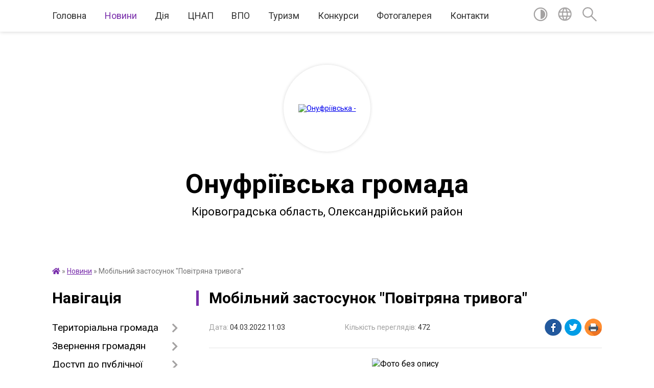

--- FILE ---
content_type: text/html; charset=UTF-8
request_url: https://onufriivska-gromada.gov.ua/news/1646644045/
body_size: 12459
content:
<!DOCTYPE html>
<html lang="uk">
<head>
	<!--[if IE]><meta http-equiv="X-UA-Compatible" content="IE=edge"><![endif]-->
	<meta charset="utf-8">
	<meta name="viewport" content="width=device-width, initial-scale=1">
	<!--[if IE]><script>
		document.createElement('header');
		document.createElement('nav');
		document.createElement('main');
		document.createElement('section');
		document.createElement('article');
		document.createElement('aside');
		document.createElement('footer');
		document.createElement('figure');
		document.createElement('figcaption');
	</script><![endif]-->
	<title>Мобільний застосунок &quot;Повітряна тривога&quot; | Онуфріївська громада</title>
	<meta name="description" content=". . Ворог не спить. Окупанти атакують і вдень, і вночі, і з неба, і з суші. Саме тому важливо завжди бути напоготові.. . Про можливу небезпеку громаду Кіровоградщини ми попереджаємо сиренами, сповіщеннями на офіційних сторінках у соцмережах">
	<meta name="keywords" content="04366347, Мобільний, застосунок, &amp;quot;Повітряна, тривога&amp;quot;, |, Онуфріївська, громада">

	
		<meta property="og:image" content="https://rada.info/upload/users_files/04366347/f1b3bfab6c8c1b508719bc2c02ec3507.jpg">
	<meta property="og:image:width" content="750">
	<meta property="og:image:height" content="425">
			<meta property="og:title" content="Мобільний застосунок &quot;Повітряна тривога&quot;">
				<meta property="og:type" content="article">
	<meta property="og:url" content="https://onufriivska-gromada.gov.ua/news/1646644045/">
		
		<link rel="apple-touch-icon" sizes="57x57" href="https://gromada.org.ua/apple-icon-57x57.png">
	<link rel="apple-touch-icon" sizes="60x60" href="https://gromada.org.ua/apple-icon-60x60.png">
	<link rel="apple-touch-icon" sizes="72x72" href="https://gromada.org.ua/apple-icon-72x72.png">
	<link rel="apple-touch-icon" sizes="76x76" href="https://gromada.org.ua/apple-icon-76x76.png">
	<link rel="apple-touch-icon" sizes="114x114" href="https://gromada.org.ua/apple-icon-114x114.png">
	<link rel="apple-touch-icon" sizes="120x120" href="https://gromada.org.ua/apple-icon-120x120.png">
	<link rel="apple-touch-icon" sizes="144x144" href="https://gromada.org.ua/apple-icon-144x144.png">
	<link rel="apple-touch-icon" sizes="152x152" href="https://gromada.org.ua/apple-icon-152x152.png">
	<link rel="apple-touch-icon" sizes="180x180" href="https://gromada.org.ua/apple-icon-180x180.png">
	<link rel="icon" type="image/png" sizes="192x192"  href="https://gromada.org.ua/android-icon-192x192.png">
	<link rel="icon" type="image/png" sizes="32x32" href="https://gromada.org.ua/favicon-32x32.png">
	<link rel="icon" type="image/png" sizes="96x96" href="https://gromada.org.ua/favicon-96x96.png">
	<link rel="icon" type="image/png" sizes="16x16" href="https://gromada.org.ua/favicon-16x16.png">
	<link rel="manifest" href="https://gromada.org.ua/manifest.json">
	<meta name="msapplication-TileColor" content="#ffffff">
	<meta name="msapplication-TileImage" content="https://gromada.org.ua/ms-icon-144x144.png">
	<meta name="theme-color" content="#ffffff">
	
	
		<meta name="robots" content="">
	
	<link href="https://fonts.googleapis.com/css?family=Merriweather:400i,700|Roboto:400,400i,700,700i&amp;subset=cyrillic-ext" rel="stylesheet">

    <link rel="preload" href="https://cdnjs.cloudflare.com/ajax/libs/font-awesome/5.9.0/css/all.min.css" as="style">
	<link rel="stylesheet" href="https://cdnjs.cloudflare.com/ajax/libs/font-awesome/5.9.0/css/all.min.css" integrity="sha512-q3eWabyZPc1XTCmF+8/LuE1ozpg5xxn7iO89yfSOd5/oKvyqLngoNGsx8jq92Y8eXJ/IRxQbEC+FGSYxtk2oiw==" crossorigin="anonymous" referrerpolicy="no-referrer" />
	
    <link rel="preload" href="//gromada.org.ua/themes/red/css/styles_vip.css?v=2.3" as="style">
	<link rel="stylesheet" href="//gromada.org.ua/themes/red/css/styles_vip.css?v=2.3">
	<link rel="stylesheet" href="//gromada.org.ua/themes/red/css/103706/theme_vip.css?v=1768981885">
	
		<!--[if lt IE 9]>
	<script src="https://oss.maxcdn.com/html5shiv/3.7.2/html5shiv.min.js"></script>
	<script src="https://oss.maxcdn.com/respond/1.4.2/respond.min.js"></script>
	<![endif]-->
	<!--[if gte IE 9]>
	<style type="text/css">
		.gradient { filter: none; }
	</style>
	<![endif]-->

</head>
<body class="">

	<a href="#top_menu" class="skip-link link" aria-label="Перейти до головного меню (Alt+1)" accesskey="1">Перейти до головного меню (Alt+1)</a>
	<a href="#left_menu" class="skip-link link" aria-label="Перейти до бічного меню (Alt+2)" accesskey="2">Перейти до бічного меню (Alt+2)</a>
    <a href="#main_content" class="skip-link link" aria-label="Перейти до головного вмісту (Alt+3)" accesskey="3">Перейти до текстового вмісту (Alt+3)</a>




	
	<section class="top_nav">
		<div class="wrap">
			<div class="row">
				<div class="grid-80">
					<nav class="main_menu" id="top_menu">
						<ul>
														<li class="">
								<a href="https://onufriivska-gromada.gov.ua/main/">Головна</a>
																							</li>
														<li class="active">
								<a href="https://onufriivska-gromada.gov.ua/news/">Новини</a>
																							</li>
														<li class="">
								<a href="https://onufriivska-gromada.gov.ua/diya-09-00-40-26-10-2021/">Дія</a>
																							</li>
														<li class="">
								<a href="https://onufriivska-gromada.gov.ua/cnap-13-28-51-14-04-2021/">ЦНАП</a>
																							</li>
														<li class="">
								<a href="https://onufriivska-gromada.gov.ua/vpo-11-40-42-04-11-2022/">ВПО</a>
																							</li>
														<li class="">
								<a href="https://onufriivska-gromada.gov.ua/turizm-13-29-27-15-09-2021/">Туризм</a>
																							</li>
														<li class="">
								<a href="https://onufriivska-gromada.gov.ua/konkursi-15-46-37-25-05-2021/">Конкурси</a>
																							</li>
														<li class="">
								<a href="https://onufriivska-gromada.gov.ua/photo/">Фотогалерея</a>
																							</li>
														<li class="">
								<a href="https://onufriivska-gromada.gov.ua/feedback/">Контакти</a>
																							</li>
													</ul>
					</nav>
					&nbsp;
					<button class="menu-button" id="open-button"><i class="fas fa-bars"></i> Меню сайту</button>
				</div>
				<div class="grid-20">
					<nav class="special_menu">
						<ul>
															<li class="alt_link"><a href="#" title="Версія для людей з вадами зору" onclick="return set_special('c326998ef10cd1fe4441e202b57d3183f14ca437');"><img class="svg ico" src="//gromada.org.ua/themes/red/img/ico/contrast_ico.svg"></a></li>
								<li class="translate_link"><a href="#" class="show_translate" title="Показати перекладач"><img class="svg ico" src="//gromada.org.ua/themes/red/img/ico/world_ico.svg"></a></li>
								<li><a href="#" class="show_search" title="Показати поле пошуку"><img class="svg ico" src="//gromada.org.ua/themes/red/img/ico/search_ico.svg"></a></li>
													</ul>
					</nav>
					<form action="https://onufriivska-gromada.gov.ua/search/" class="search_form">
						<input type="text" name="q" value="" placeholder="Пошук..." aria-label="Введіть пошукову фразу" required>
						<button type="submit" name="search" value="y" aria-label="Здійснити пошук"><i class="fa fa-search"></i></button>
					</form>
					<div class="translate_block">
						<div id="google_translate_element"></div>
					</div>
				</div>
				<div class="clearfix"></div>
			</div>
		</div>
	</section>

	<div class="wrap2">
		<header>
			<div class="wrap">
				<div class="logo">
					<a href="https://onufriivska-gromada.gov.ua/" id="logo" class="form_2">
						<img src="https://rada.info/upload/users_files/04366347/gerb/Coat_of_Arms_of_Onufriivskiy_Raion_in_Kirovohrad_Oblast_1.png" alt="Онуфріївська - ">
					</a>
				</div>
				<div class="title">
					<div class="slogan_1">Онуфріївська громада</div><br>
					<div class="slogan_2">Кіровоградська область, Олександрійський район</div>
				</div>
			</div>
		</header>
	</div>

	<div class="wrap">
				
		<section class="bread_crumbs">
		<div xmlns:v="http://rdf.data-vocabulary.org/#"><a href="https://onufriivska-gromada.gov.ua/" title="Головна сторінка"><i class="fas fa-home"></i></a> &raquo; <a href="https://onufriivska-gromada.gov.ua/news/" aria-current="page">Новини</a>  &raquo; <span>Мобільний застосунок "Повітряна тривога"</span></div>
	</section>
	
	<section class="center_block">
		<div class="row">
			<div class="grid-25 fr">
				<aside>
				
									
					<div class="sidebar_title" id="left_menu">Навігація</div>
					
					<nav class="sidebar_menu">
						<ul>
														<li class=" has-sub">
								<a href="javascript:;">Територіальна громада</a>
																<button onclick="return show_next_level(this);" aria-label="Показати підменю"></button>
																								<ul>
																		<li class="">
										<a href="https://onufriivska-gromada.gov.ua/kerivnictvo-10-51-21-12-01-2021/">Керівництво</a>
																													</li>
																		<li class="">
										<a href="https://onufriivska-gromada.gov.ua/starosti-16-16-33-12-01-2021/">Старости</a>
																													</li>
																		<li class="">
										<a href="https://onufriivska-gromada.gov.ua/viddili-16-28-13-12-01-2021/">Відділи</a>
																													</li>
																		<li class="">
										<a href="https://onufriivska-gromada.gov.ua/strukturni-pidrozdili-16-29-23-12-01-2021/">Структурні підрозділи</a>
																													</li>
																		<li class="">
										<a href="https://onufriivska-gromada.gov.ua/vikonavchij-komitet-16-25-59-12-01-2021/">Виконавчий комітет</a>
																													</li>
																		<li class=" has-sub">
										<a href="https://onufriivska-gromada.gov.ua/deputati-gromadi-21-45-10-24-12-2020/">Депутати громади</a>
																				<button onclick="return show_next_level(this);" aria-label="Показати підменю"></button>
																														<ul>
																						<li><a href="https://onufriivska-gromada.gov.ua/zviti-deputativ-16-15-49-15-02-2024/">Звіти депутатів</a></li>
																																</ul>
																			</li>
																		<li class="">
										<a href="https://onufriivska-gromada.gov.ua/ochischennya-vladi-10-41-06-25-04-2023/">Очищення влади</a>
																													</li>
																		<li class="">
										<a href="https://onufriivska-gromada.gov.ua/vakansii-16-17-29-08-02-2021/">Вакансії</a>
																													</li>
																										</ul>
															</li>
														<li class=" has-sub">
								<a href="javascript:;">Звернення громадян</a>
																<button onclick="return show_next_level(this);" aria-label="Показати підменю"></button>
																								<ul>
																		<li class="">
										<a href="https://onufriivska-gromada.gov.ua/prijom-gromadyan-00-29-47-16-02-2021/">Прийом громадян</a>
																													</li>
																		<li class="">
										<a href="https://onufriivska-gromada.gov.ua/poryadok-09-03-33-18-02-2022/">Порядок звернень</a>
																													</li>
																		<li class="">
										<a href="https://onufriivska-gromada.gov.ua/elektronne-zvernennya-14-17-28-08-12-2021/">Електронне звернення</a>
																													</li>
																		<li class="">
										<a href="https://onufriivska-gromada.gov.ua/normativnopravova-baza-14-31-40-08-12-2021/">Нормативно-правова база</a>
																													</li>
																										</ul>
															</li>
														<li class=" has-sub">
								<a href="https://onufriivska-gromada.gov.ua/docs/">Доступ до публічної інформації</a>
																<button onclick="return show_next_level(this);" aria-label="Показати підменю"></button>
																								<ul>
																		<li class="">
										<a href="https://onufriivska-gromada.gov.ua/protokoli-sesii-14-14-18-29-01-2021/">Протоколи сесії</a>
																													</li>
																		<li class="">
										<a href="https://onufriivska-gromada.gov.ua/proekt-rishennya-sesii-16-41-05-12-01-2021/">Проєкти рішеннь сесії</a>
																													</li>
																		<li class="">
										<a href="https://onufriivska-gromada.gov.ua/rishennya-sesii-16-41-35-12-01-2021/">Рішення сесії</a>
																													</li>
																		<li class="">
										<a href="https://onufriivska-gromada.gov.ua/proekti-rishenn-vikonkomu-18-43-11-18-03-2021/">Проєкти рішеннь виконкому</a>
																													</li>
																		<li class="">
										<a href="https://onufriivska-gromada.gov.ua/rishennya-vikonkomu-14-13-41-19-02-2021/">Рішення виконкому</a>
																													</li>
																		<li class="">
										<a href="https://onufriivska-gromada.gov.ua/rozporyadzhennya-15-50-12-05-03-2021/">Розпорядження</a>
																													</li>
																		<li class="">
										<a href="https://onufriivska-gromada.gov.ua/zapitami-na-informaciju-15-41-12-17-12-2021/">Запити на інформацію</a>
																													</li>
																										</ul>
															</li>
														<li class=" has-sub">
								<a href="javascript:;">Громадські слухання</a>
																<button onclick="return show_next_level(this);" aria-label="Показати підменю"></button>
																								<ul>
																		<li class="">
										<a href="https://onufriivska-gromada.gov.ua/polozhennya-11-34-17-04-02-2022/">Положення</a>
																													</li>
																		<li class="">
										<a href="https://onufriivska-gromada.gov.ua/cluhannya-14-29-33-17-02-2022/">Cлухання</a>
																													</li>
																		<li class="">
										<a href="https://onufriivska-gromada.gov.ua/opituvannya-14-27-07-17-02-2022/">Опитування</a>
																													</li>
																		<li class="">
										<a href="https://onufriivska-gromada.gov.ua/protokoli-gromadskih-sluhan-13-48-08-04-02-2022/">Протоколи</a>
																													</li>
																		<li class="">
										<a href="https://onufriivska-gromada.gov.ua/gromadski-obgovorennya-09-02-10-20-09-2022/">Громадські обговорення</a>
																													</li>
																										</ul>
															</li>
														<li class=" has-sub">
								<a href="javascript:;">Безбар'єрнісь</a>
																<button onclick="return show_next_level(this);" aria-label="Показати підменю"></button>
																								<ul>
																		<li class="">
										<a href="https://onufriivska-gromada.gov.ua/novini-15-45-02-21-08-2025/">Новини</a>
																													</li>
																		<li class="">
										<a href="https://onufriivska-gromada.gov.ua/informacijni-materiali-13-44-57-05-10-2023/">Інформаційні матеріали</a>
																													</li>
																		<li class="">
										<a href="https://onufriivska-gromada.gov.ua/rada-bezbarernosti-14-49-22-23-12-2024/">Рада безбар'єрності</a>
																													</li>
																		<li class="">
										<a href="https://onufriivska-gromada.gov.ua/plani-zahodiv-16-15-50-21-08-2025/">Плани заходів</a>
																													</li>
																		<li class="">
										<a href="https://onufriivska-gromada.gov.ua/monitoring-bezbar’ernosti-08-48-57-11-10-2024/">Моніторинг безбар’єрності</a>
																													</li>
																										</ul>
															</li>
														<li class="">
								<a href="https://onufriivska-gromada.gov.ua/pasport-gromadi-21-47-05-24-12-2020/">Паспорт громади</a>
																							</li>
														<li class=" has-sub">
								<a href="javascript:;">Регуляторна політика</a>
																<button onclick="return show_next_level(this);" aria-label="Показати підменю"></button>
																								<ul>
																		<li class="">
										<a href="https://onufriivska-gromada.gov.ua/vidpovidalna-osoba-za-zdijsnennya-regulyatornoi-diyalnosti-13-16-59-19-03-2024/">Відповідальні особи за здійснення регуляторної діяльності</a>
																													</li>
																		<li class="">
										<a href="https://onufriivska-gromada.gov.ua/planuvannya-regulyatornoi-diyalnosti-14-37-39-03-04-2024/">Планування регуляторної діяльності</a>
																													</li>
																		<li class="">
										<a href="https://onufriivska-gromada.gov.ua/perelik-chinnih-regulyatornih-aktiv-15-52-11-03-04-2024/">Перелік чинних регуляторних актів</a>
																													</li>
																										</ul>
															</li>
														<li class=" has-sub">
								<a href="javascript:;">Бюджет</a>
																<button onclick="return show_next_level(this);" aria-label="Показати підменю"></button>
																								<ul>
																		<li class="">
										<a href="https://onufriivska-gromada.gov.ua/bjudzhet-gromadi-09-15-26-18-02-2022/">Бюджет громади</a>
																													</li>
																		<li class="">
										<a href="https://onufriivska-gromada.gov.ua/pasport-bjudzhetnoi-programi-16-10-43-16-02-2021/">Паспорти</a>
																													</li>
																		<li class="">
										<a href="https://onufriivska-gromada.gov.ua/pidgotovka-propozicij-09-18-51-18-02-2022/">Підготовка пропозицій</a>
																													</li>
																		<li class="">
										<a href="https://onufriivska-gromada.gov.ua/pidgotovka-zapitiv-09-20-15-18-02-2022/">Підготовка запитів</a>
																													</li>
																		<li class="">
										<a href="https://onufriivska-gromada.gov.ua/poryadok-rozpisu-14-42-43-22-12-2023/">Порядок складання і виконання розпису</a>
																													</li>
																		<li class="">
										<a href="https://onufriivska-gromada.gov.ua/stavki-miscevih-podatkiv-ta-zboriv-16-41-00-13-02-2024/">Ставки місцевих податків та зборів</a>
																													</li>
																		<li class="">
										<a href="https://onufriivska-gromada.gov.ua/rahunki-dlya-zarahuvannya-podatkiv-i-platezhiv-09-35-17-16-01-2024/">Рахунки для зарахування податків і платежів</a>
																													</li>
																										</ul>
															</li>
														<li class=" has-sub">
								<a href="javascript:;">Цивільний захист</a>
																<button onclick="return show_next_level(this);" aria-label="Показати підменю"></button>
																								<ul>
																		<li class=" has-sub">
										<a href="javascript:;">Абетка безпеки</a>
																				<button onclick="return show_next_level(this);" aria-label="Показати підменю"></button>
																														<ul>
																						<li><a href="https://onufriivska-gromada.gov.ua/zagalni-pravila-bezpeki-16-04-57-25-07-2024/">Загальні правила безпеки</a></li>
																						<li><a href="https://onufriivska-gromada.gov.ua/nebezpeka-socialnogo-ta-voennogo-harakteru-16-05-18-25-07-2024/">Небезпека соціального та воєнного характеру</a></li>
																						<li><a href="https://onufriivska-gromada.gov.ua/psihologichnij-zahist-ta-domedichna-dopomoga-16-05-39-25-07-2024/">Психологічний захист та домедична допомога</a></li>
																						<li><a href="https://onufriivska-gromada.gov.ua/nebezpeka-prirodnogo-harakteru-16-05-58-25-07-2024/">Небезпека природного характеру</a></li>
																						<li><a href="https://onufriivska-gromada.gov.ua/nebezpeka-tehnogennogo-harakteru-16-06-17-25-07-2024/">Небезпека техногенного характеру</a></li>
																						<li><a href="https://onufriivska-gromada.gov.ua/porushennya-sistem-zhittezabezpechennya-16-07-08-25-07-2024/">Дії у разі порушення роботи систем життєзабезпечення</a></li>
																																</ul>
																			</li>
																		<li class="">
										<a href="https://onufriivska-gromada.gov.ua/zahisni-sporudi-14-46-24-22-04-2024/">Захисні споруди</a>
																													</li>
																		<li class="">
										<a href="https://onufriivska-gromada.gov.ua/punkti-nezlamnosti-14-47-33-22-04-2024/">Пункти незламності</a>
																													</li>
																										</ul>
															</li>
														<li class=" has-sub">
								<a href="https://onufriivska-gromada.gov.ua/viddil-kulturi-turizmu-molodi-ta-sportu-15-32-38-08-02-2021/">Відділ культури, туризму, молоді та спорту</a>
																<button onclick="return show_next_level(this);" aria-label="Показати підменю"></button>
																								<ul>
																		<li class="">
										<a href="https://onufriivska-gromada.gov.ua/onufriivskij-bbk-12-38-24-15-02-2021/">Онуфріївський ББК</a>
																													</li>
																		<li class="">
										<a href="https://onufriivska-gromada.gov.ua/pavliskij-bk-12-39-00-15-02-2021/">Павлиський БКФ</a>
																													</li>
																		<li class="">
										<a href="https://onufriivska-gromada.gov.ua/pracivniki-klubnih-zakladiv-21-31-26-15-03-2021/">Працівники клубних закладів</a>
																													</li>
																										</ul>
															</li>
														<li class=" has-sub">
								<a href="https://onufriivska-gromada.gov.ua/viddil-praci-ta-socialnogo-zahistu-13-10-51-11-02-2021/">Соціальний захист</a>
																<button onclick="return show_next_level(this);" aria-label="Показати підменю"></button>
																								<ul>
																		<li class="">
										<a href="https://onufriivska-gromada.gov.ua/kolektivni-dogovora-22-43-58-05-04-2021/">Колективні договори</a>
																													</li>
																		<li class="">
										<a href="https://onufriivska-gromada.gov.ua/dopomoga-veteranam-15-06-01-20-05-2024/">Допомога ветеранам</a>
																													</li>
																										</ul>
															</li>
														<li class="">
								<a href="https://onufriivska-gromada.gov.ua/viddil-zemelnih-vidnosin-11-46-26-01-03-2021/">Відділ земельних відносин</a>
																							</li>
														<li class=" has-sub">
								<a href="javascript:;">Відділ економічного розвитку</a>
																<button onclick="return show_next_level(this);" aria-label="Показати підменю"></button>
																								<ul>
																		<li class=" has-sub">
										<a href="https://onufriivska-gromada.gov.ua/agrarnij-sektor-09-21-36-30-08-2022/">Аграрний сектор</a>
																				<button onclick="return show_next_level(this);" aria-label="Показати підменю"></button>
																														<ul>
																						<li><a href="https://onufriivska-gromada.gov.ua/obrobka-posiviv-09-23-33-30-08-2022/">Обробка посівів</a></li>
																																</ul>
																			</li>
																		<li class="">
										<a href="https://onufriivska-gromada.gov.ua/perezivniki-09-22-32-30-08-2022/">Перевізники</a>
																													</li>
																		<li class="">
										<a href="https://onufriivska-gromada.gov.ua/privatizaciya-derzhavnogo-majna-09-23-07-30-08-2022/">Приватизація державного майна</a>
																													</li>
																		<li class="">
										<a href="https://onufriivska-gromada.gov.ua/pidtrimka-biznesu-16-07-09-16-02-2023/">Підтримка бізнесу</a>
																													</li>
																										</ul>
															</li>
														<li class=" has-sub">
								<a href="https://onufriivska-gromada.gov.ua/viddil-zhkg-11-39-00-03-03-2021/">Відділ ЖКГ, архітектури</a>
																<button onclick="return show_next_level(this);" aria-label="Показати підменю"></button>
																								<ul>
																		<li class="">
										<a href="https://onufriivska-gromada.gov.ua/mistobudivni-umovi-ta-obmezhennya-11-41-20-03-03-2021/">Містобудівні умови та обмеження</a>
																													</li>
																		<li class="">
										<a href="https://onufriivska-gromada.gov.ua/ogoloshennya-11-05-43-23-11-2022/">Оголошення</a>
																													</li>
																										</ul>
															</li>
														<li class="">
								<a href="https://onufriivska-gromada.gov.ua/viddil-osviti-09-39-26-13-04-2021/">Відділ освіти</a>
																							</li>
														<li class=" has-sub">
								<a href="javascript:;">Територіальний центр соц. обслуговування</a>
																<button onclick="return show_next_level(this);" aria-label="Показати підменю"></button>
																								<ul>
																		<li class="">
										<a href="https://onufriivska-gromada.gov.ua/kerivnictvo-14-25-06-07-04-2025/">Керівництво</a>
																													</li>
																		<li class="">
										<a href="https://onufriivska-gromada.gov.ua/struktura-ta-polozhennya-15-21-40-07-04-2025/">Структура та положення</a>
																													</li>
																		<li class="">
										<a href="https://onufriivska-gromada.gov.ua/novini-14-16-43-07-04-2025/">Новини</a>
																													</li>
																		<li class="">
										<a href="https://onufriivska-gromada.gov.ua/informacijni-materiali-13-35-16-08-04-2025/">Інформаційні матеріали</a>
																													</li>
																										</ul>
															</li>
														<li class=" has-sub">
								<a href="javascript:;">Служба зайнятості</a>
																<button onclick="return show_next_level(this);" aria-label="Показати підменю"></button>
																								<ul>
																		<li class="">
										<a href="https://onufriivska-gromada.gov.ua/shukacham-roboti-09-55-42-07-06-2021/">Шукачам роботи</a>
																													</li>
																		<li class="">
										<a href="https://onufriivska-gromada.gov.ua/robotodavcyam-09-56-15-07-06-2021/">Роботодавцям</a>
																													</li>
																		<li class="">
										<a href="https://onufriivska-gromada.gov.ua/istorii-z-zhittya-14-05-12-02-09-2025/">Історії з життя</a>
																													</li>
																		<li class="">
										<a href="https://onufriivska-gromada.gov.ua/kontakti-08-33-14-18-02-2022/">Контакти</a>
																													</li>
																										</ul>
															</li>
														<li class="">
								<a href="https://onufriivska-gromada.gov.ua/sluzhbi-u-spravah-ditej-15-31-53-09-08-2021/">Запобігання та протидія домашньому насильству</a>
																							</li>
														<li class="">
								<a href="https://onufriivska-gromada.gov.ua/podatkova-sluzhba-15-59-50-08-02-2021/">Податкова служба</a>
																							</li>
														<li class="">
								<a href="https://onufriivska-gromada.gov.ua/pensijnij-fond-12-56-33-12-02-2021/">Пенсійний фонд</a>
																							</li>
														<li class="">
								<a href="https://onufriivska-gromada.gov.ua/derzhprodspozhivsluzhba-10-43-09-01-03-2021/">Держпродспоживслужба</a>
																							</li>
														<li class="">
								<a href="https://onufriivska-gromada.gov.ua/bezoplatna-pravova-dopomoga-12-22-32-18-02-2021/">Безоплатна правнича допомога</a>
																							</li>
														<li class="">
								<a href="https://onufriivska-gromada.gov.ua/derzhavna-notarialna-kontora-13-40-17-17-06-2021/">Державна нотаріальна контора</a>
																							</li>
														<li class="">
								<a href="https://onufriivska-gromada.gov.ua/derzhavna-migracijna-sluzhba-19-56-38-19-08-2021/">Державна міграційна служба</a>
																							</li>
														<li class="">
								<a href="https://onufriivska-gromada.gov.ua/derzhavna-sluzhba-z-pitan-praci-15-12-13-17-10-2023/">Державна служба з питань праці</a>
																							</li>
														<li class="">
								<a href="https://onufriivska-gromada.gov.ua/derzhgeokadastr-15-22-20-08-09-2021/">Держгеокадастр</a>
																							</li>
														<li class="">
								<a href="https://onufriivska-gromada.gov.ua/prokuratura-15-49-33-05-11-2025/">Прокуратура</a>
																							</li>
														<li class="">
								<a href="https://onufriivska-gromada.gov.ua/centr-probacii-16-28-33-07-06-2023/">Центр пробації</a>
																							</li>
														<li class="">
								<a href="https://onufriivska-gromada.gov.ua/velike-budivnictvo-16-17-03-27-07-2021/">Велике будівництво</a>
																							</li>
														<li class="">
								<a href="https://onufriivska-gromada.gov.ua/pidtrimka-zsu-13-31-07-26-08-2022/">Підтримка ЗСУ</a>
																							</li>
														<li class="">
								<a href="https://onufriivska-gromada.gov.ua/aleya-slavi-08-05-44-26-09-2024/">Алея Слави</a>
																							</li>
													</ul>
						
												
					</nav>

											<div class="sidebar_title">Публічні закупівлі</div>	
<div class="petition_block">

		<p><a href="https://onufriivska-gromada.gov.ua/prozorro/" title="Публічні закупівлі Прозорро"><img src="//gromada.org.ua/themes/red/img/prozorro_logo.png?v=2025" alt="Prozorro"></a></p>
	
	
	
</div>									
					
					
					
											<div class="sidebar_title">Звернення до посадовця</div>

<div class="appeals_block">

	
		
		<div class="row sidebar_persons">
						<div class="grid-30">
				<div class="one_sidebar_person">
					<div class="img"><a href="https://onufriivska-gromada.gov.ua/persons/939/"><img src="https://rada.info/upload/users_files/04366347/deputats/236932467_1048469015986731_2930950972284216006_360n.jpg"></a></div>
					<div class="title"><a href="https://onufriivska-gromada.gov.ua/persons/939/">Береза Віталій Миколайович</a></div>
				</div>
			</div>
						<div class="clearfix"></div>
		</div>

						
				<p class="center appeal_cabinet"><a href="#auth_person" class="alert-link open-popup"><i class="fas fa-unlock-alt"></i> Кабінет посадової особи</a></p>
			
	
</div>					
										<div id="banner_block">

						<p style="text-align: center;"><a rel="nofollow" href="https://howareu.com/" target="_blank"><img alt="Ти як?" src="https://rada.info/upload/users_files/04366347/3fab31f5f5d9be9ea153da5ee4bae634.png" style="width: 250px; height: 250px;" /></a><br />
<a rel="nofollow" href="https://www.rd4u.coe.int/uk/about-the-register" target="_blank"><img alt="Реєстр збитків для України" src="https://rada.info/upload/users_files/04366347/689c983e8b828b115fc234b01a9d0d0c.jpg" style="width: 250px; height: 142px;" /></a><br />
<a rel="nofollow" href="https://petition.e-dem.ua/onufriivka" target="_blank"><img alt="Місцеві петиції" src="https://rada.info/upload/users_files/04366347/718a12d1b42ca55f06835db22c72ec91.jpg" style="width: 250px; height: 130px;" /></a><br />
<a rel="nofollow" href="https://diia.gov.ua/" target="_blank"><img alt="Державні послуги онлайн" src="https://rada.info/upload/users_files/04366347/902df529083d7e2e39d816295d3b5796.jpg" style="width: 250px; height: 131px;" /></a><br />
<a rel="nofollow" href="https://ukraine.ua/" target="_blank"><img alt="Ukraine Now" src="https://rada.info/upload/users_files/04366347/fc227987cd57c03054d3179edfcc7b78.jpg" style="width: 250px; height: 130px;" /></a><br />
<a rel="nofollow" href="https://www.ukragroexpo.com/" target="_blank"><img alt="Фото без опису" src="https://rada.info/upload/users_files/04366347/35feda99b8d6b941a3c7f49d98c4560c.jpg" style="width: 250px; height: 130px; border-width: 2px; border-style: solid;" /></a><br />
<a rel="nofollow" href="https://nads.gov.ua/" target="_blank"><img alt="Фото без опису" src="https://rada.info/upload/users_files/04366347/82093d6b8442a1af034d94b20c1b7bf0.jpg" style="width: 250px; height: 130px;" /></a><br />
<a rel="nofollow" href="https://www.auc.org.ua/" target="_blank"><img alt="Фото без опису" src="https://rada.info/upload/users_files/04366347/4b846a04c5dc83555c1dc7ca1513b865.jpg" style="width: 250px; height: 284px;" /></a></p>
						<div class="clearfix"></div>

						
						<div class="clearfix"></div>

					</div>
				
				</aside>
			</div>
			<div class="grid-75">

				<main id="main_content">

																		<h1>Мобільний застосунок "Повітряна тривога"</h1>


<div class="row ">
	<div class="grid-30 one_news_date">
		Дата: <span>04.03.2022 11:03</span>
	</div>
	<div class="grid-30 one_news_count">
		Кількість переглядів: <span>472</span>
	</div>
		<div class="grid-30 one_news_socials">
		<button class="social_share" data-type="fb"><img src="//gromada.org.ua/themes/red/img/share/fb.png"></button>
		<button class="social_share" data-type="tw"><img src="//gromada.org.ua/themes/red/img/share/tw.png"></button>
		<button class="print_btn" onclick="window.print();"><img src="//gromada.org.ua/themes/red/img/share/print.png"></button>
	</div>
		<div class="clearfix"></div>
</div>

<hr>

<p style="text-align: center;"><span style="font-size:16px;"><img alt="Фото без опису"  alt="" src="https://rada.info/upload/users_files/04366347/f1b3bfab6c8c1b508719bc2c02ec3507.jpg" style="width: 750px; height: 425px;" /></span></p>

<p style="text-align: justify;"><span style="font-size:16px;">Ворог не спить. Окупанти атакують і вдень, і вночі, і з неба, і з суші. Саме тому важливо завжди бути напоготові.</span></p>

<p style="text-align: justify;"><span style="font-size:16px;">Про можливу небезпеку громаду Кіровоградщини ми попереджаємо сиренами, сповіщеннями на офіційних сторінках у соцмережах та на Суспільне.Кропивницький.</span></p>

<p style="text-align: justify;"><span style="font-size:16px;">Мінцифри разом з відповідальним бізнесом створили мобільний застосунок &quot;Повітряна тривога&quot;, який синхронізовано з нашою системою сповіщення.</span></p>

<p style="text-align: justify;"><span style="font-size:16px;">Він максимально гучно сповіщає про повітряну, хімічну, техногенну або інші види тривог.</span></p>

<p style="text-align: justify;"><span style="font-size:16px;">Не потребує реєстрації, не збирає персональні дані та геолокацію.</span></p>

<p style="text-align: justify;"><span style="font-size:16px;">Завантажити додаток можна:</span></p>

<p style="margin-left: 40px; text-align: justify;"><span style="font-size:16px;">у Google Play:</span></p>

<p style="margin-left: 80px; text-align: justify;"><span style="font-size:16px;"><a href="http://vlada.pp.ua/goto/[base64]/" target="_blank" rel="nofollow" rel="nofollow noopener" role="link" tabindex="0" target="_blank">https://bit.ly/3HCHM0n</a></span></p>

<p style="margin-left: 40px; text-align: justify;"><span style="font-size:16px;">у AppStore:</span></p>

<p style="margin-left: 80px; text-align: justify;"><span style="font-size:16px;"><a href="http://vlada.pp.ua/goto/[base64]/" target="_blank" rel="nofollow" rel="nofollow noopener" role="link" tabindex="0" target="_blank">https://apple.co/3vEwKVY</a></span></p>

<p style="text-align: justify;"><span style="font-size:16px;">Додаток максимально зручний, рекомендуємо.</span></p>
<div class="clearfix"></div>

<hr>



<p><a href="https://onufriivska-gromada.gov.ua/news/" class="btn btn-grey">&laquo; повернутися</a></p>											
				</main>
				
			</div>
			<div class="clearfix"></div>
		</div>
	</section>

	<footer>

		<div class="other_projects">
			<a href="https://gromada.org.ua/" target="_blank" rel="nofollow"><img src="https://rada.info/upload/footer_banner/b_gromada_new.png" alt="Веб-сайти для громад України - GROMADA.ORG.UA"></a>
			<a href="https://rda.org.ua/" target="_blank" rel="nofollow"><img src="https://rada.info/upload/footer_banner/b_rda_new.png" alt="Веб-сайти для районних державних адміністрацій України - RDA.ORG.UA"></a>
			<a href="https://rayrada.org.ua/" target="_blank" rel="nofollow"><img src="https://rada.info/upload/footer_banner/b_rayrada_new.png" alt="Веб-сайти для районних рад України - RAYRADA.ORG.UA"></a>
			<a href="https://osv.org.ua/" target="_blank" rel="nofollow"><img src="https://rada.info/upload/footer_banner/b_osvita_new.png?v=1" alt="Веб-сайти для відділів освіти та освітніх закладів - OSV.ORG.UA"></a>
			<a href="https://gromada.online/" target="_blank" rel="nofollow"><img src="https://rada.info/upload/footer_banner/b_other_new.png" alt="Розробка офіційних сайтів державним організаціям"></a>
		</div>
		
		<div class="row">
			<div class="grid-40 socials">
				<p>
					<a href="https://gromada.org.ua/rss/103706/" rel="nofollow" target="_blank" title="RSS-стрічка новин"><i class="fas fa-rss"></i></a>
										<a href="https://onufriivska-gromada.gov.ua/feedback/#chat_bot" title="Інформаційні чат-боти громади"><i class="fas fa-robot"></i></a>
										<i class="fab fa-twitter"></i>					<a href="https://www.instagram.com/onufriivska_gromada/?igshid=YmMyMTA2M2Y%3D" rel="nofollow" target="_blank" title="Сторінка Instagram"><i class="fab fa-instagram"></i></a>					<a href="https://www.facebook.com/groups/1685409635097326" rel="nofollow" target="_blank" title="Ми у Фейсбук"><i class="fab fa-facebook-f"></i></a>					<a href="https://www.youtube.com/channel/UCZDhQFm3bOmMCvd4DGMXavQ" rel="nofollow" target="_blank" title="Канал на Youtube"><i class="fab fa-youtube"></i></a>					<i class="fab fa-telegram"></i>					<a href="https://onufriivska-gromada.gov.ua/sitemap/" title="Мапа сайту"><i class="fas fa-sitemap"></i></a>
				</p>
				<p class="copyright">Онуфріївська громада - 2020-2026 &copy; Весь контент доступний за ліцензією <a href="https://creativecommons.org/licenses/by/4.0/deed.uk" target="_blank" rel="nofollow">Creative Commons Attribution 4.0 International License</a>, якщо не зазначено інше.</p>
			</div>
			<div class="grid-20 developers">
				<a href="https://vlada.ua/" rel="nofollow" target="_blank" title="Розроблено на платформі Vlada.UA"><img src="//gromada.org.ua/themes/red/img/vlada_online.svg?v=ua" class="svg"></a><br>
				<span>офіційні сайти &laquo;під ключ&raquo;</span><br>
				для органів державної влади
			</div>
			<div class="grid-40 admin_auth_block">
								<p><a href="#auth_block" class="open-popup" title="Форма авторизації в адмін-панель сайту"><i class="fa fa-lock"></i></a></p>
				<p class="sec"><a href="#auth_block" class="open-popup">Вхід для адміністратора</a></p>
							</div>
			<div class="clearfix"></div>
		</div>

	</footer>

	</div>

		
	




<script type="text/javascript" src="//gromada.org.ua/themes/red/js/jquery-3.6.0.min.js"></script>
<script type="text/javascript" src="//gromada.org.ua/themes/red/js/jquery-migrate-3.3.2.min.js"></script>
<script type="text/javascript" src="//gromada.org.ua/themes/red/js/icheck.min.js"></script>
<script type="text/javascript" src="//gromada.org.ua/themes/red/js/superfish.min.js?v=2"></script>



<script type="text/javascript" src="//gromada.org.ua/themes/red/js/functions_unpack.js?v=2.32"></script>
<script type="text/javascript" src="//gromada.org.ua/themes/red/js/hoverIntent.js"></script>
<script type="text/javascript" src="//gromada.org.ua/themes/red/js/jquery.magnific-popup.min.js"></script>
<script type="text/javascript" src="//gromada.org.ua/themes/red/js/jquery.mask.min.js"></script>


	

<script type="text/javascript" src="//translate.google.com/translate_a/element.js?cb=googleTranslateElementInit"></script>
<script type="text/javascript">
	function googleTranslateElementInit() {
		new google.translate.TranslateElement({
			pageLanguage: 'uk',
			includedLanguages: 'de,en,es,fr,pl,hu,bg,ro,da,lt',
			layout: google.translate.TranslateElement.InlineLayout.SIMPLE,
			gaTrack: true,
			gaId: 'UA-71656986-1'
		}, 'google_translate_element');
	}
</script>

<script>
  (function(i,s,o,g,r,a,m){i["GoogleAnalyticsObject"]=r;i[r]=i[r]||function(){
  (i[r].q=i[r].q||[]).push(arguments)},i[r].l=1*new Date();a=s.createElement(o),
  m=s.getElementsByTagName(o)[0];a.async=1;a.src=g;m.parentNode.insertBefore(a,m)
  })(window,document,"script","//www.google-analytics.com/analytics.js","ga");

  ga("create", "UA-71656986-1", "auto");
  ga("send", "pageview");

</script>

<script async
src="https://www.googletagmanager.com/gtag/js?id=UA-71656986-2"></script>
<script>
   window.dataLayer = window.dataLayer || [];
   function gtag(){dataLayer.push(arguments);}
   gtag("js", new Date());

   gtag("config", "UA-71656986-2");
</script>




<div style="display: none;">
								<div id="get_gromada_ban" class="dialog-popup s">

	<div class="logo"><img src="//gromada.org.ua/themes/red/img/logo.svg" class="svg"></div>
    <h4>Код для вставки на сайт</h4>
	
    <div class="form-group">
        <img src="//gromada.org.ua/gromada_orgua_88x31.png">
    </div>
    <div class="form-group">
        <textarea id="informer_area" class="form-control"><a href="https://gromada.org.ua/" target="_blank"><img src="https://gromada.org.ua/gromada_orgua_88x31.png" alt="Gromada.org.ua - веб сайти діючих громад України" /></a></textarea>
    </div>
	
</div>			<div id="auth_block" class="dialog-popup s">

	<div class="logo"><img src="//gromada.org.ua/themes/red/img/logo.svg" class="svg"></div>
    <h4>Вхід для адміністратора</h4>
    <form action="//gromada.org.ua/n/actions/" method="post">

		
        
        <div class="form-group">
            <label class="control-label" for="login">Логін: <span>*</span></label>
            <input type="text" class="form-control" name="login" id="login" value="" required>
        </div>
        <div class="form-group">
            <label class="control-label" for="password">Пароль: <span>*</span></label>
            <input type="password" class="form-control" name="password" id="password" value="" required>
        </div>
        <div class="form-group center">
            <input type="hidden" name="object_id" value="103706">
			<input type="hidden" name="back_url" value="https://onufriivska-gromada.gov.ua/news/1646644045/">
			
            <button type="submit" class="btn btn-yellow" name="pAction" value="login_as_admin_temp">Авторизуватись</button>
        </div>

    </form>

</div>


			
						
								<div id="email_voting" class="dialog-popup m">

	<div class="logo"><img src="//gromada.org.ua/themes/red/img/logo.svg" class="svg"></div>
    <h4>Онлайн-опитування: </h4>

    <form action="//gromada.org.ua/n/actions/" method="post" enctype="multipart/form-data">

        <div class="alert alert-warning">
            <strong>Увага!</strong> З метою уникнення фальсифікацій Ви маєте підтвердити свій голос через E-Mail
        </div>

		
        <div class="form-group">
            <label class="control-label" for="voting_email">E-Mail: <span>*</span></label>
            <input type="email" class="form-control" name="email" id="voting_email" value="" required>
        </div>

        <div class="form-group center">
            <input type="hidden" name="answer_id" id="voting_anser_id" value="">
			<input type="hidden" name="back_url" value="https://onufriivska-gromada.gov.ua/news/1646644045/">
			
            <input type="hidden" name="voting_id" value="">
            <button type="submit" name="pAction" value="get_voting" class="btn btn-yellow">Підтвердити голос</button>  <a href="#" class="btn btn-grey close-popup">Скасувати</a>
        </div>

    </form>

</div>


		<div id="result_voting" class="dialog-popup m">

	<div class="logo"><img src="//gromada.org.ua/themes/red/img/logo.svg" class="svg"></div>
    <h4>Результати опитування</h4>

    <h3 id="voting_title"></h3>

    <canvas id="voting_diagram"></canvas>
    <div id="voting_results"></div>

    <div class="form-group center">
        <a href="#voting" class="open-popup btn btn-yellow"><i class="far fa-list-alt"></i> Всі опитування</a>
    </div>

</div>		
												<div id="voting_confirmed" class="dialog-popup s">

	<div class="logo"><img src="//gromada.org.ua/themes/red/img/logo.svg" class="svg"></div>
    <h4>Дякуємо!</h4>

    <div class="alert alert-success">Ваш голос було зараховано</div>

</div>


		
				<div id="add_appeal" class="dialog-popup m">

	<div class="logo"><img src="//gromada.org.ua/themes/red/img/logo.svg" class="svg"></div>
    <h4>Форма подання електронного звернення</h4>

	
    
    <form action="//gromada.org.ua/n/actions/" method="post" enctype="multipart/form-data">

        <div class="alert alert-info">
            <div class="row">
                <div class="grid-30">
                    <img src="" id="add_appeal_photo">
                </div>
                <div class="grid-70">
                    <div id="add_appeal_title"></div>
                    <div id="add_appeal_posada"></div>
                    <div id="add_appeal_details"></div>
                </div>
                <div class="clearfix"></div>
            </div>
        </div>

        <div class="row">
            <div class="grid-100">
                <div class="form-group">
                    <label for="add_appeal_name" class="control-label">Ваше прізвище, ім'я та по батькові: <span>*</span></label>
                    <input type="text" class="form-control" id="add_appeal_name" name="name" value="" required>
                </div>
            </div>
            <div class="grid-50">
                <div class="form-group">
                    <label for="add_appeal_email" class="control-label">Email: <span>*</span></label>
                    <input type="email" class="form-control" id="add_appeal_email" name="email" value="" required>
                </div>
            </div>
            <div class="grid-50">
                <div class="form-group">
                    <label for="add_appeal_phone" class="control-label">Контактний телефон:</label>
                    <input type="tel" class="form-control" id="add_appeal_phone" name="phone" value="">
                </div>
            </div>
            <div class="grid-100">
                <div class="form-group">
                    <label for="add_appeal_adress" class="control-label">Адреса проживання: <span>*</span></label>
                    <textarea class="form-control" id="add_appeal_adress" name="adress" required></textarea>
                </div>
            </div>
            <div class="clearfix"></div>
        </div>

        <hr>

        <div class="row">
            <div class="grid-100">
                <div class="form-group">
                    <label for="add_appeal_text" class="control-label">Текст звернення: <span>*</span></label>
                    <textarea rows="7" class="form-control" id="add_appeal_text" name="text" required></textarea>
                </div>
            </div>
            <div class="grid-100">
                <div class="form-group">
                    <label>
                        <input type="checkbox" name="public" value="y">
                        Публічне звернення (відображатиметься на сайті)
                    </label>
                </div>
            </div>
            <div class="grid-100">
                <div class="form-group">
                    <label>
                        <input type="checkbox" name="confirmed" value="y" required>
                        надаю згоду на обробку персональних даних
                    </label>
                </div>
            </div>
            <div class="clearfix"></div>
        </div>

        <div class="form-group center">
            <input type="hidden" name="deputat_id" id="add_appeal_id" value="">
			<input type="hidden" name="back_url" value="https://onufriivska-gromada.gov.ua/news/1646644045/">
			
            <button type="submit" name="pAction" value="add_appeal_from_vip" class="btn btn-yellow">Подати звернення</button>
        </div>

    </form>

</div>


		
										<div id="auth_person" class="dialog-popup s">

	<div class="logo"><img src="//gromada.org.ua/themes/red/img/logo.svg" class="svg"></div>
    <h4>Авторизація в системі електронних звернень</h4>
    <form action="//gromada.org.ua/n/actions/" method="post">

		
        
        <div class="form-group">
            <label class="control-label" for="person_login">Email посадової особи: <span>*</span></label>
            <input type="email" class="form-control" name="person_login" id="person_login" value="" autocomplete="off" required>
        </div>
        <div class="form-group">
            <label class="control-label" for="person_password">Пароль: <span>*</span> <small>(надає адміністратор сайту)</small></label>
            <input type="password" class="form-control" name="person_password" id="person_password" value="" autocomplete="off" required>
        </div>
        <div class="form-group center">
            <input type="hidden" name="object_id" value="103706">
			<input type="hidden" name="back_url" value="https://onufriivska-gromada.gov.ua/news/1646644045/">
			
            <button type="submit" class="btn btn-yellow" name="pAction" value="login_as_person">Авторизуватись</button>
        </div>

    </form>

</div>


					
		</div>
</body>
</html>